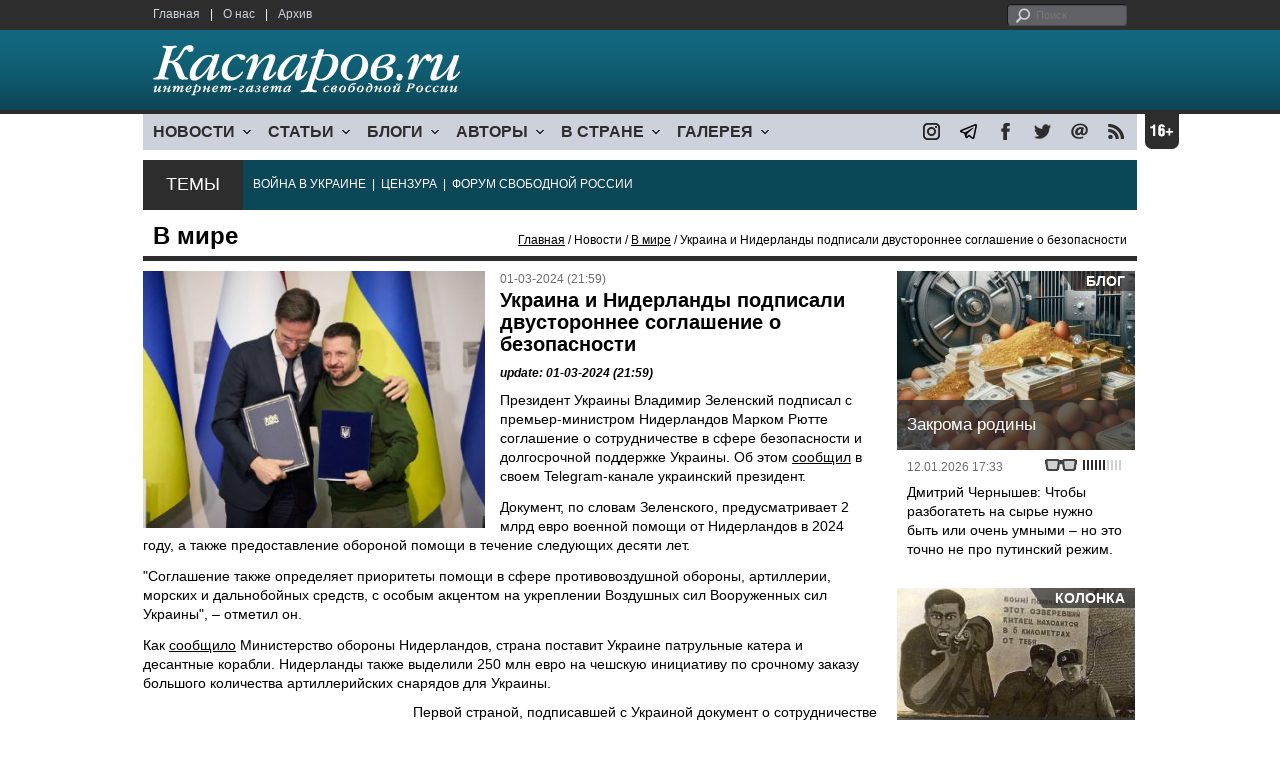

--- FILE ---
content_type: text/html; charset=UTF-8
request_url: https://kasparov.org/material.php?id=65E2236007B5E
body_size: 8460
content:
<!DOCTYPE html>

<html xmlns="http://www.w3.org/1999/xhtml" lang="ru">

<head>
    <meta content="text/html; charset=utf-8" http-equiv="Content-Type">
    <title>Украина и Нидерланды подписали двустороннее соглашение о безопасности | В мире | Новости | Каспаров.Ru</title>
        <meta name="description" content="Президент Украины Владимир Зеленский подписал с премьер-министром Нидерландов Марком Рютте соглашение о сотрудничестве в сфере...">
            <meta property="fb:app_id" content="503252813192301" />
        <meta property="fb:admins" content="100005380895136" />
        <meta property="fb:admins" content="100002929596262" />
        <meta name="keywords" content="">
    <meta name="3482a4c195c2a10d31591cb7cbd11f22" content="" />
    <meta name="rp4934daf84aad40fd9460f97292c2b051" content="cdbe09985823b402605e48b457583e8f" />
        <meta name="recreativ-verification" content="5k4aFGZgB2gWqL4QX2ipyFZGcdSEY5e75ZKzdOnH" >
    <meta content="article" property="og:type">
<meta content="Украина и Нидерланды подписали двустороннее соглашение о безопасности" property="og:title">
<meta content="https://www.kasparovru.com/material.php?id=65E2236007B5E" property="og:url">
<meta content="https://www.kasparovru.com/content/materials/202403/65E225A2205AD.jpg" property="og:image">
<meta content="Президент Украины Владимир Зеленский подписал с премьер-министром Нидерландов Марком Рютте соглашение о сотрудничестве в сфере..." property="og:description">
    <link rel="icon" href="/images/kasparov_icon_32.png" sizes="32x32">
    <link rel="shortcut icon" href="/images/favicon.ico" type="image/vnd.microsoft.icon">
    <link href="/css/main_v4.css?ver=1.19" rel="stylesheet" type="text/css" />
    <!--[if lt IE 9]><link rel="stylesheet" type="text/css" media="screen" href="/css/styles_ie.css" /><![endif]-->
        <link rel="stylesheet" type="text/css" href="/css/ddsmoothmenu.css?ver=1.03" />
    <script type="text/javascript" src="/js/jquery.js"></script>
    <script type="text/javascript" src="/js/top_news.js"></script>
        <script type="text/javascript" src="/js/ddsmoothmenu.js"></script>
    <script type="text/javascript">
        ddsmoothmenu.init({
            mainmenuid: "myslidemenu",
            orientation: 'h',
            classname: 'ddsmoothmenu'
        })
    </script>
                <script type="text/javascript" src="/js/checkorpho.js?v=2.1.7"></script>
            <link rel="stylesheet" type="text/css" href="/css/checkorpho.min.css?v=1.0.2" media="screen" />
                <!-- Add fancyBox main JS and CSS files -->
        <script type="text/javascript" src="/js/jquery.fancybox.pack.js"></script>
        <link rel="stylesheet" type="text/css" href="/css/jquery.fancybox.css" media="screen" />

        <!-- Optionally add button and/or thumbnail helpers -->
        <link rel="stylesheet" href="/css/jquery.fancybox-buttons.css?v=2.0.5" type="text/css" media="screen" />
        <script type="text/javascript" src="/js/jquery.fancybox-buttons.js?v=2.0.5"></script>

        <!-- Add Thumbnail helper (this is optional) -->
        <link rel="stylesheet" type="text/css" href="/css/jquery.fancybox-thumbs.css" />
        <script type="text/javascript" src="/js/jquery.fancybox-thumbs.js"></script>

        <script type="text/javascript">
            $(document).ready(function() {
                $('.fancybox-thumbs').fancybox({
                    prevEffect: 'fade',
                    nextEffect: 'fade',
                    arrows: false,
                    nextClick: true,
                    closeBtn: false,
                    helpers: {
                        thumbs: {
                            width: 80,
                            height: 60
                        },
                        title: {
                            type: 'inside'
                        }
                    }
                });
            });
        </script>
        <script>
        function validate_search() {
            var errormessage = '';
            if (document.search_frm.s.value == '') errormessage += 'Не введена поисковая фраза!\n';
            if (document.search_frm.s.value.length < 3) errormessage += 'Поисковая фраза должна быть не менее 3 символов!\n';
            if (errormessage == '') {
                return true;
            } else {
                alert(errormessage);
                return false;
            }

        }

        function bookmark() {
            if ((navigator.appName == "Microsoft Internet Explorer") && (parseInt(navigator.appVersion) >= 4)) {
                window.external.AddFavorite(location.href, document.title);
            } else if (navigator.appName == 'Netscape') {
                alert('Нажмите CTRL+D');
            }
        }
    </script>
    </head>

<body>
            <div id="fb-root"></div>
	<script async defer crossorigin="anonymous" src="https://connect.facebook.net/ru_RU/sdk.js#xfbml=1&version=v16.0" nonce="eFpaKUBx"></script>
                <div style="position: absolute; top: 0; left: 0;"><img src="//c1.politexpert.info/point?s=v1&t=2&id=65E2236007B5E" width="1" height="1" /></div>
        <div id="convas">
                <div id="pageHeader">
            <div class="restonage"><img src="/images/blank.gif" alt="16+" title="16+" width="34" height="35" /></div>
            <div id="HeaderContent">
                <div class="topMenu">
                    <ul class="topNav">
                        <li><a href="/">Главная</a></li>
                        <li>|</li>
                        <li><a href="/note.php?id=478CAAE6E6A38">О нас</a></li>
                        <li>|</li>
                        <li><a href="/archive.php">Архив</a></li>
                    </ul>
                </div>
                <div class="topForm">
                    <div class="search">
                        <form action="/search.php" method="get" name="search_frm" onsubmit="return validate_search();">
                            <input type="submit" value="поиск" class="go">
                            <input type="text" name="s" size="12" maxlength="32" placeholder="Поиск">
                        </form>
                    </div>
                </div>
                <div class="clear"></div>
                <div class="pageTitle">
                    <div class="siteName"><a href="/"><img src="/images/kasparov_ru.png" alt="Каспаров.Ru. Интернет-газета свободной России" title="Каспаров.Ru. Интернет-газета свободной России" width="307" height="51"></a></div>
                    <div class="forAll">
                                            </div>
                </div>
                <div class="clear"></div>
                <div class="mainMenu">
                    <div id="myslidemenu" class="ddsmoothmenu">
                        
<ul>
	<li><a href="#">НОВОСТИ</a>
	<ul>
		<li><a href="/section.php?id=43452BF16C997">Оппозиция</a></li>
		<li><a href="/section.php?id=43452BE8655FB">Власть</a></li>
		<li><a href="/section.php?id=4354A73076FEC">Общество</a></li>
		<li><a href="/section.php?id=434531DDE0DD8">Регионы</a></li>
		<li><a href="/section.php?id=4987D7D9618D5">Коррупция</a></li>
		<li><a href="/section.php?id=4987D73E5781D">Экономика</a></li>
		<li><a href="/section.php?id=4987D7509859E">В мире</a></li>
		<li><a href="/section.php?id=4AD430D430081">Экология</a></li>
		</ul>
</li>
	<li><a href="#">СТАТЬИ</a>
	<ul>
		<li><a href="/section.php?id=46641456E93EE">Интервью</a></li>
		<li><a href="/section.php?id=49BFBA87308D1">Репортаж</a></li>
		<li><a href="/section.php?id=49B1012965A91">Обзор</a></li>
		<li><a href="/section.php?id=4AD6D589490A4">Контркультура</a></li>
		<li><a href="/section.php?id=43452FA6D4743">По поводу</a></li>
		<li><a href="/section.php?id=444F8A447242B">Пятая колонка</a></li>
		<li><a href="/section.php?id=5DF751E186176">Заметка</a></li>
		</ul>
</li>
	<li><a href="/section.php?id=50A6C962A3D7C">БЛОГИ</a>
	<ul>
		<li><a href="/section.php?id=50A6C962A3D7C">Все блоги</a></li>
		</ul>
</li>
	<li><a href="/authors.php">АВТОРЫ</a>
	<ul>
		<li><a href="/authors.php">Все авторы</a></li>
		</ul>
</li>
	<li><a href="#">В СТРАНЕ</a>
	<ul>
		<li><a href="/section.php?id=50B2AD4B4667C">Образование</a></li>
		<li><a href="/section.php?id=50B2AD673AA31">Медицина</a></li>
		<li><a href="/section.php?id=50B2AD0C1CDB9">Армия</a></li>
		<li><a href="/section.php?id=50B2AD8ACA0E1">Полиция</a></li>
		<li><a href="/section.php?id=50C08BAB063C0">Тюрьмы</a></li>
		</ul>
</li>
	<li><a href="/section.php?id=4600EF3E4C2AB">ГАЛЕРЕЯ</a>
	<ul>
		<li><a href="/section.php?id=4600EF3E4C2AB">Фото</a></li>
		<li><a href="/section.php?id=4640B380AD508">Видео</a></li>
		</ul>
	</li>
</ul>
                    </div>
                    <div class="icoNav">
                        <ul>
                            <li>
                                <noindex><a href="https://www.instagram.com/kasparov.ru/"><img src="/images/ico_instagram.png" alt="instagram" title="instagram" width="17" height="17" /></a></noindex>
                            </li>
                            <li>
                                <noindex><a href="https://t.me/kasparovru"><img src="/images/ico_telegram.png" alt="telegram" title="telegram" width="17" height="17" /></a></noindex>
                            </li>
                            <li>
                                <noindex><a href="https://www.facebook.com/Kasparov.Ru"><img src="/images/ico_facebook.png" alt="facebook" title="facebook" width="17" height="17" /></a></noindex>
                            </li>
                            <li>
                                <noindex><a href="https://twitter.com/KasparovRu"><img src="/images/ico_twitter_n.png" alt="twitter" title="twitter" width="17" height="17" /></a></noindex>
                            </li>
                             <li><a href="mailto:info@kasparovru.com"><img src="/images/ico_mail.png" alt="E-mail" title="E-mail" width="17" height="17" /></a></li>
                            <li><a href="/rss/"><img src="/images/ico_rss.png" alt="RSS" width="17" height="17" /></a></li>
                        </ul>
                    </div>
                </div>
                <div class="boxContainer ThemBox">
                    <div class="ThemTitle">Темы</div>
                    <div class="ThemContainer">
                        <a href="/subject.php?id=236">ВОЙНА&nbsp;В&nbsp;УКРАИНЕ</a>&nbsp;&nbsp;|&nbsp; <a href="/subject.php?id=189">ЦЕНЗУРА</a>&nbsp;&nbsp;|&nbsp; <a href="/subject.php?id=201">ФОРУМ&nbsp;СВОБОДНОЙ&nbsp;РОССИИ</a>                    </div>
                    <div class="clear"></div>
                </div>
                                    <div id="linePath">
                        <h3>В мире</h3>
                        <div class="path"><a href="/">Главная</a> / Новости / <a href="/section.php?id=4987D7509859E">В мире</a> / Украина и Нидерланды подписали двустороннее соглашение о безопасности</div>
                    </div>
                            </div>
        </div><!-- pageHeader -->
        <div class="clear"></div>
        <div id="mainContainer"><div id="SectCenterColumn">
  <div class="materialHeader">
    <div class="textContainer">
      <div class="imgContainer imgLarge"><img src="/content/materials/202403/65E225A2205AD.jpg" title="Владимир Зеленский и Марк Рютте. Фото: Офис президента Украины" alt="Владимир Зеленский и Марк Рютте. Фото: Офис президента Украины" width="342" height="257" border="0"></div>      <div class="iconsBoxTop">
        <ul class="statIco">
          <li class="date"><span>01-03-2024 (21:59)</span></li>
                  </ul>
      </div><!-- iconsBoxTop --><br />
      <div class="mtitle">
                  <h1>Украина и Нидерланды подписали двустороннее соглашение о безопасности</h1>
                  <h3 class="update">update: 01-03-2024 (21:59)</h3>
                        </div>
      <div class="articleBody">
        

                <p>Президент Украины Владимир Зеленский подписал с премьер-министром Нидерландов Марком Рютте соглашение о сотрудничестве в сфере безопасности и долгосрочной поддержке Украины. Об этом <a href="https://t.me/V_Zelenskiy_official/9629" target="_blank">сообщил</a> в своем Telegram-канале украинский президент.</p>


<p>Документ, по словам Зеленского, предусматривает 2 млрд евро военной помощи от Нидерландов в 2024 году, а также предоставление обороной помощи в течение следующих десяти лет.</p>


<p>&quot;Соглашение также определяет приоритеты помощи в сфере противовоздушной обороны, артиллерии, морских и дальнобойных средств, с особым акцентом на укреплении Воздушных сил Вооруженных сил Украины&quot;, &ndash; отметил он.</p>


<p>Как <a href="https://english.defensie.nl/latest/news/2024/03/01/the-netherlands-to-donate-watercraft-to-ukraine">сообщило</a> Министерство обороны Нидерландов, страна поставит Украине патрульные катера и десантные корабли. Нидерланды также выделили 250 млн евро на чешскую инициативу по срочному заказу большого количества артиллерийских снарядов для Украины.</p>
              </div>

    </div>
    <div class="clear"></div>
  </div>
  <div id="LeftColumn">
    <div class="boxWhiteContainer">
      

<div class="boxTitle">
  <div class="NewsTitle">НОВОСТИ</div>
</div>
<div class="textContainer">
  <div class="newsItem">
  <big>12:03 <span class="gDate">20.01.2026</span></big><br />
  <a href="/material.php?id=696F43768AA2D">В России 2026 год начался со взлета инфляции</a> <strong class="exclusive">&copy;</strong></div>
</div>
<div class="textContainer newsDay">
  <div class="title">Новость дня</div>
<div class="newsItem">
  <big>11:33</big><br />
  <a href="/material.php?id=696F3D1757D43">&quot;Спецоперация&quot; потребовала создания банка ДНК всех военных и добровольцев</a></div>
</div>
<div class="textContainer">
</div>
<div class="textContainer newsDay">
  <div class="title">Новость дня</div>
<div class="newsItem">
  <big>09:11</big><br />
  <a href="/material.php?id=696F1A98BEB2C">Трамп хочет объявить о создании &quot;Совета мира&quot; по Газе в Давосе и пригласил в него Путина</a> <strong class="exclusive">&copy;</strong></div>
</div>
<div class="textContainer">
</div>
<div class="textContainer newsDay">
  <div class="title">Новость дня</div>
<div class="newsItem">
  <big>08:38</big><br />
  <a href="/material.php?id=696F137ED3095">Молдова начала необходимые процедуры для полного выхода страны из СНГ</a> <strong class="exclusive">&copy;</strong></div>
</div>
<div class="textContainer">
</div>
<div class="textContainer newsDay">
  <div class="title">Новость дня</div>
<div class="newsItem">
  <big>08:05</big><br />
  <a href="/material.php?id=696F0B8B88ADC">Ночью беспилотники перехватывали ПВО и регионы РФ, видимо, своими силами</a> <strong class="exclusive">&copy;</strong></div>
</div>
<div class="textContainer">
</div>
<div class="textContainer newsDay">
  <div class="title">Новость дня</div>
<div class="newsItem">
  <big>07:51</big><br />
  <a href="/material.php?id=696F08884A6F5">На юго-востоке Москвы была стрельба: ранен один человек</a> <strong class="exclusive">&copy;</strong></div>
</div>
<div class="textContainer">
<div class="newsItem">
  <big>09:19 <span class="gDate">19.01.2026</span></big><br />
  <a href="/material.php?id=696DCC5DAFA5B">Из-за новых правил с Нового года россиянам заблокировали более двух миллионов карт</a></div>
<div class="newsItem">
  <big>08:53 <span class="gDate">19.01.2026</span></big><br />
  <a href="/material.php?id=696DC5AFA8560">Украина перешла на режим отключения света на 2/3 суток: в Киеве продлены каникулы в школах</a> <strong class="exclusive">&copy;</strong></div>
<div class="newsItem">
  <big>08:23 <span class="gDate">19.01.2026</span></big><br />
  <a href="/material.php?id=696DBE7493336">Роскомнадзор ограничил доступ к 1,289 млн материалов и зафиксировал рост DdoS-атак вдвое</a> <strong class="exclusive">&copy;</strong></div>
<div class="newsItem">
  <big>08:08 <span class="gDate">19.01.2026</span></big><br />
  <a href="/material.php?id=696DBA039899C">Мощные взрывы звучали ночью над Саратовом, всего над регионами РФ обнаружили 92 БПЛА</a> <strong class="exclusive">&copy;</strong></div>
<div class="clear"></div><br />
</div><!-- textContainer -->
  </div><!-- boxWhiteContainer -->
</div><!-- LeftColumn -->
<div id="RightColumn">
  <div class="boxWhiteContainer">
          <div class="textContainer">
        <div class="articleBody">
          <p>Первой страной, подписавшей с Украиной документ о сотрудничестве в сфере безопасности, <a href="https://www.currenttime.tv/a/velikobritaniya-ukraina-sunak/32771557.html" target="_blank">стала</a> Великобритания. Также подобные соглашения с Киевом подписали Германия, Франция, Дания, Канада и Италия.</p>
<p></p>
                                        <div style="text-align:right">
                        <div id="ya_share"></div>
          </div>
                      <div style="padding: 10px 0;">Ошибка в тексте? Выделите ее мышкой и нажмите <strong><span style="border: 1px solid #ccc; padding: 1px 5px;">Ctrl</span> + <span style="border: 1px solid #ccc; padding: 1px 5px;">Enter</span></strong></div>
                                    <div style="margin-left: -8px;">
              <div class="fb-comments" data-href="https://www.kasparovru.com/material.php?id=65E2236007B5E" data-width="470" data-numposts="10"></div>
            </div>
                                                </div>
      </div><!-- textContainer -->
                <div class="textContainer">
                          <div class="clear"></div>
              <div class="titleSectionBox"><span><strong class="allCaps">Материалы раздела</strong></span></div>
                        <div class="articleItem">
              <div class="iconsBoxTop">
                <ul class="statIco">
                  <li class="date"><span>20-01-2026 (09:11)</span></li>
                                  </ul>
              </div>
              <div class="clear"></div>
              <h4>Трамп хочет объявить о создании "Совета мира" по Газе в Давосе и пригласил в него Путина</h4>

                            <div class="atext mdtxt"><a href="/material.php?id=696F1A98BEB2C&section_id=4987D7509859E">Президент США Дональд Трамп подтвердил, что пригласил Владимира Путина войти в состав "Совета мира" по Газе.</a></div>
            </div>
          </div><!-- textContainer -->
                  <div class="textContainer">
                        <div class="articleItem">
              <div class="iconsBoxTop">
                <ul class="statIco">
                  <li class="date"><span>20-01-2026 (08:38)</span></li>
                                  </ul>
              </div>
              <div class="clear"></div>
              <h4>Молдова начала необходимые процедуры для полного выхода страны из СНГ</h4>

                            <div class="atext mdtxt"><a href="/material.php?id=696F137ED3095&section_id=4987D7509859E">МИД Молдовы начал необходимые процедуры для полного выхода страны из Содружества Независимых Государств (СНГ). Путин развалил все.</a></div>
            </div>
          </div><!-- textContainer -->
                  <div class="textContainer">
                        <div class="articleItem">
              <div class="iconsBoxTop">
                <ul class="statIco">
                  <li class="date"><span>19-01-2026 (08:53)</span></li>
                                  </ul>
              </div>
              <div class="clear"></div>
              <h4>Украина перешла на режим отключения света на 2/3 суток: в Киеве продлены каникулы в школах</h4>

                            <div class="atext mdtxt"><a href="/material.php?id=696DC5AFA8560&section_id=4987D7509859E">Украина переходит в режим 4,5-5 очередей отключений. Семь часов без света, потом его включение на 3,5 часа.</a></div>
            </div>
          </div><!-- textContainer -->
                  <div class="textContainer">
                        <div class="articleItem">
              <div class="iconsBoxTop">
                <ul class="statIco">
                  <li class="date"><span>18-01-2026 (09:35)</span></li>
                                  </ul>
              </div>
              <div class="clear"></div>
              <h4>В ближайшие месяцы NASA планирует облет Луны экипажем из четырех астронавтов</h4>

                            <div class="atext mdtxt"><a href="/material.php?id=696C7D686EF64&section_id=4987D7509859E">Миссия "Артемида II" в рамках программы NASA по возвращению людей на Луну может осуществиться в ближайший месяц., написал сайт Dtf.Ru.</a></div>
            </div>
          </div><!-- textContainer -->
                  <div class="textContainer">
                        <div class="articleItem">
              <div class="iconsBoxTop">
                <ul class="statIco">
                  <li class="date"><span>18-01-2026 (09:09)</span></li>
                                  </ul>
              </div>
              <div class="clear"></div>
              <h4>Матвиенко отреагировала на заявление о преступном нападении России на 19 стран</h4>

                            <div class="atext mdtxt"><a href="/material.php?id=696C779DBD09E&section_id=4987D7509859E">Спикер Совфеда Валентина Матвиенко в видеообращении, опубликованном в мессенджере Max, назвала преступными заявления о том, что Россия за сто лет напала на 19 стран....</a></div>
            </div>
          </div><!-- textContainer -->
          </div>
    <div class="clear"></div>
</div><!-- RightColumn -->
</div><!-- MainCenterColumn -->
<div id="RightColumn" class="indent">
          <div class="boxWhiteContainer">
            <a href="/material.php?id=696505E98DE0E">
                <div class="materialTypeBox"><span class="materialType">Блог</span></div>
                <div class="TitleBox">
                    <div class="title">Закрома родины</div>
                </div>
                <div class="imgContainer"><a href="/material.php?id=696505E98DE0E"><img src="/content/materials/202601/696508225ABEA.jpg" alt="Закрома." title="Закрома." width="238" height="179"></a></div>
            </a>
            <div class="textContainer">
                <div class="iconsBox">
                    <ul class="statIco">
                        <li class="glassesIco"><span><img src="/images/views3.png" width="38" height="10"></span></li>
                                            </ul>
                </div>
                <div class="date">12.01.2026&nbsp;17:33</div>
                <div class="articleItem">
                    <a href="/material.php?id=696505E98DE0E">Дмитрий Чернышев: Чтобы разбогатеть на сырье нужно быть или очень умными – но это точно не про путинский режим.</a>                </div>
            </div>
        </div><!-- boxContainer tableCell1 -->
        <div class="clear"></div>
                    <div class="br"></div>
        <div class="boxWhiteContainer">
            <a href="/material.php?id=69662EE09BD1F">
                <div class="materialTypeBox"><span class="materialType">Колонка</span></div>
                <div class="TitleBox">
                    <div class="title">Трамп развлекается, Китай напрягается (окончание)</div>
                </div>
                <div class="imgContainer"><a href="/material.php?id=69662EE09BD1F"><img src="/content/materials/202504/67F5257F941DB.jpg" alt="Советский плакат в погранотряде." title="Советский плакат в погранотряде." width="238" height="179"></a></div>
            </a>
            <div class="textContainer">
                <div class="iconsBox">
                    <ul class="statIco">
                        <li class="glassesIco"><span><img src="/images/views3.png" width="38" height="10"></span></li>
                                            </ul>
                </div>
                <div class="date">13.01.2026&nbsp;14:43</div>
                <div class="articleItem">
                    <a href="/material.php?id=69662EE09BD1F">Александр Немец: Кого местное население люто ненавидят, так это Москву...</a> <strong class="exclusive">&copy;</strong>                </div>
            </div>
        </div><!-- boxContainer tableCell1 -->
        <div class="clear"></div>
                    <div class="br"></div>
        <div class="boxWhiteContainer">
            <a href="/material.php?id=6963FA0B9F59F">
                <div class="materialTypeBox"><span class="materialType">Блог</span></div>
                <div class="TitleBox">
                    <div class="title">Нефть для Трампа</div>
                </div>
                <div class="imgContainer"><a href="/material.php?id=6963FA0B9F59F"><img src="/content/materials/202601/6963FB513ECD6.jpg" alt="Кого схватит рыжий кот в следующий раз? Карикатура А.Петренко: t.me/PetrenkoAndryi" title="Кого схватит рыжий кот в следующий раз? Карикатура А.Петренко: t.me/PetrenkoAndryi" width="238" height="179"></a></div>
            </a>
            <div class="textContainer">
                <div class="iconsBox">
                    <ul class="statIco">
                        <li class="glassesIco"><span><img src="/images/views3.png" width="38" height="10"></span></li>
                                            </ul>
                </div>
                <div class="date">11.01.2026&nbsp;22:30</div>
                <div class="articleItem">
                    <a href="/material.php?id=6963FA0B9F59F">Сергей Вакуленко: у наблюдателей есть законный вопрос, а что Трамп дурак, что ли, совсем этого не понимает?</a>                </div>
            </div>
        </div><!-- boxContainer tableCell1 -->
        <div class="clear"></div>
                    <div class="br"></div>
        <div class="boxWhiteContainer">
            <a href="/material.php?id=696B6BF71B03A">
                <div class="materialTypeBox"><span class="materialType">Колонка</span></div>
                <div class="TitleBox">
                    <div class="title">Исчадье ада злое</div>
                </div>
                <div class="imgContainer"><a href="/material.php?id=696B6BF71B03A"><img src="/content/materials/202601/6962C3F5721E0.jpg" alt="Рене Николь Гуд" title="Рене Николь Гуд" width="238" height="179"></a></div>
            </a>
            <div class="textContainer">
                <div class="iconsBox">
                    <ul class="statIco">
                        <li class="glassesIco"><span><img src="/images/views3.png" width="38" height="10"></span></li>
                                            </ul>
                </div>
                <div class="date">17.01.2026&nbsp;14:04</div>
                <div class="articleItem">
                    <a href="/material.php?id=696B6BF71B03A">Александр Немец: И Добро это убито трамповскими наемниками.</a> <strong class="exclusive">&copy;</strong>                </div>
            </div>
        </div><!-- boxContainer tableCell1 -->
        <div class="clear"></div>
                    <div class="br"></div>
        <div class="boxWhiteContainer">
            <a href="/material.php?id=696693FFB6AA9">
                <div class="materialTypeBox"><span class="materialType">Блог</span></div>
                <div class="TitleBox">
                    <div class="title">Право сильного</div>
                </div>
                <div class="imgContainer"><a href="/material.php?id=696693FFB6AA9"><img src="/content/materials/202101/60091733E4A9A.jpg" alt="Суд и законность по-кремлевски. Карикатура А.Петренко: petrenko.ua" title="Суд и законность по-кремлевски. Карикатура А.Петренко: petrenko.ua" width="238" height="179"></a></div>
            </a>
            <div class="textContainer">
                <div class="iconsBox">
                    <ul class="statIco">
                        <li class="glassesIco"><span><img src="/images/views3.png" width="38" height="10"></span></li>
                                            </ul>
                </div>
                <div class="date">13.01.2026&nbsp;21:52</div>
                <div class="articleItem">
                    <a href="/material.php?id=696693FFB6AA9">Михаил Пожарский: на новом витке научно-технического прогресса баланс сил рушился...</a>                </div>
            </div>
        </div><!-- boxContainer tableCell1 -->
        <div class="clear"></div>
                    <div class="br"></div>
        <div class="textContainer indent">
            <div align="center"></div>
        </div>

</div><!-- RightColumn -->
<div class="clear"></div>
</div>
<div class="clear"></div>
</div><!-- mainContainer -->
<div class="clear"></div>
<div id="pageFooter">
	<div id="FooterContent">
		<div id="LeftColumn">
			<div class="footerLogo"><img src="/images/kasparov_ru_sm.png"  alt="Каспаров.Ru. Интернет-газета свободной России" title="Каспаров.Ru. Интернет-газета свободной России" width="205" height="34"></div>
			<div class="copyright">
				&copy; 2005-2026. Все права защищены. v1			</div>
			<div class="terms">
				При полном или частичном использовании материалов, опубликованных на страницах сайта, ссылка на источник обязательна.
			</div>
			<div class="advLink">
			 <a href="/section.php?id=49A6419EA4697">Бизнес-материалы</a> &nbsp;|&nbsp;  <a href="/material.php?id=4ABCF5BF02E8D">Реклама</a><br />
			 <noindex><!-- Rating@Mail.ru logo --></noindex>
			</div>
		</div>
		<div id="MainCenterColumn">
			<div class="tableBase">
				<div class="tableBaseRow">
<div class="tableCell4">
	<strong>НОВОСТИ</strong><br /><br />
	<a href="/section.php?id=43452BF16C997">Оппозиция</a><br />
	<a href="/section.php?id=43452BE8655FB">Власть</a><br />
	<a href="/section.php?id=4354A73076FEC">Общество</a><br />
	<a href="/section.php?id=434531DDE0DD8">Регионы</a><br />
	<a href="/section.php?id=4987D7D9618D5">Коррупция</a><br />
	<a href="/section.php?id=4987D73E5781D">Экономика</a><br />
	<a href="/section.php?id=4987D7509859E">В мире</a><br />
	<a href="/section.php?id=4AD430D430081">Экология</a><br /><br />
	<a href="/section.php?id=50A6C962A3D7C"><strong>БЛОГИ</strong></a><br />
</div>
<div class="tableCell4">
	<strong>СТАТЬИ</strong><br /><br />
	<a href="/section.php?id=46641456E93EE">Интервью</a><br />
	<a href="/section.php?id=49BFBA87308D1">Репортаж</a><br />
	<a href="/section.php?id=49B1012965A91">Обзор</a><br />
	<a href="/section.php?id=4D08F3E41C7D9">Опрос</a><br />
	<a href="/section.php?id=4AD6D589490A4">Контркультура</a><br />
	<a href="/section.php?id=43452FA6D4743">По поводу</a><br />
	<a href="/section.php?id=444F8A447242B">Пятая колонка</a><br /><br />
	<a href="/authors.php"><strong>АВТОРЫ</strong></a><br />
</div>
<div class="tableCell4">
	<strong>В СТРАНЕ</strong><br /><br />
	<a href="/section.php?id=50B2AD4B4667C">Образование</a><br />
	<a href="/section.php?id=50B2AD673AA31">Медицина</a><br />
	<a href="/section.php?id=50B2AD0C1CDB9">Армия</a><br />
	<a href="/section.php?id=50B2AD8ACA0E1">Полиция</a><br />
	<a href="/section.php?id=50C08BAB063C0">Тюрьмы</a><br /><br />
	<strong>ГАЛЕРЕЯ</strong><br /><br />
	<a href="/section.php?id=4600EF3E4C2AB">Фото</a><br />
	<a href="/section.php?id=4640B380AD508">Видео</a><br />
</div>
					<div class="tableCell4">
												<strong>RSS</strong><br /><br />
						<a href="/rss/">Новости</a><br />
						<a href="/rss/policy.xml">Политика</a><br />
						<a href="/rss/society.xml">Общество</a><br />
					</div>
				</div><!-- tableBaseRow -->
			</div><!-- tableBase -->
		</div><!-- MainCenterColumn -->
		<div class="clear"></div>
	</div>
</div>
<div class="pixoTop"><script>
  (function(i,s,o,g,r,a,m){i['GoogleAnalyticsObject']=r;i[r]=i[r]||function(){
  (i[r].q=i[r].q||[]).push(arguments)},i[r].l=1*new Date();a=s.createElement(o),
  m=s.getElementsByTagName(o)[0];a.async=1;a.src=g;m.parentNode.insertBefore(a,m)
  })(window,document,'script','//www.google-analytics.com/analytics.js','ga');

  ga('create', 'UA-6455669-1', 'kasparov.ru');
  ga('send', 'pageview');

</script>
</div>
</body>
</html>
